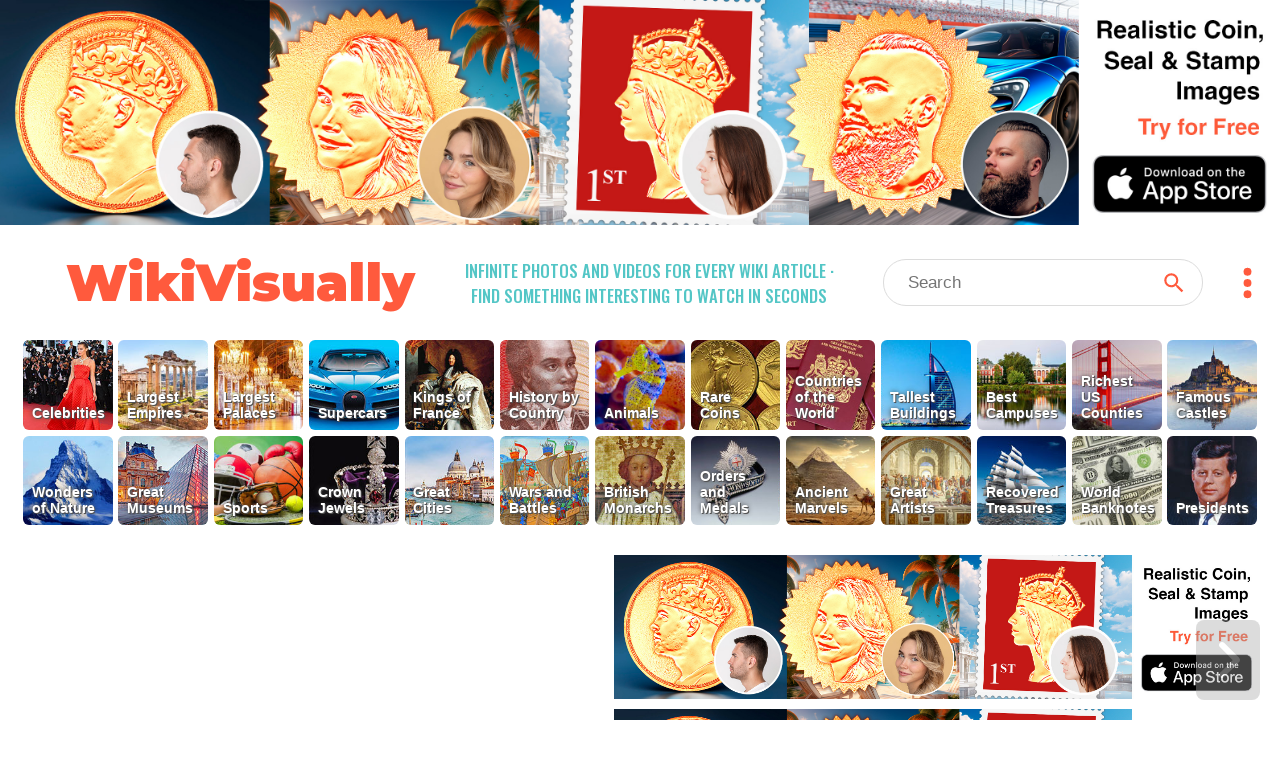

--- FILE ---
content_type: text/html; charset=utf-8
request_url: https://wikivisually.com/wiki/Australia_Station
body_size: 4655
content:
<!DOCTYPE html>
<html lang='en'>
<head>
<title>
Australia Station - WikiVisually
</title>
<meta charset='utf-8'>
<meta content='Find something interesting to watch in seconds. Infinite suggestions of high quality videos and topics' name='description'>
<meta content='Find something interesting to watch in seconds. Infinite suggestions of high quality videos and topics' property='og:description' xmlns:og='http://opengraphprotocol.org/schema/'>
<meta content='https://d2f7owq7qyton.cloudfront.net/main/wikivisually_logo.jpg' property='og:image' xmlns:og='http://opengraphprotocol.org/schema/'>
<meta content='WikiVisually.com' property='og:title'>
<meta content='website' property='og:type'>
<meta content='http://wikivisually.com' property='og:url'>
<meta content='width=device-width, initial-scale=1.0, minimum-scale=1.0' name='viewport'>
<meta content='telephone=no' name='format-detection'>
<meta name="csrf-param" content="authenticity_token" />
<meta name="csrf-token" content="v69nTY1enUOfQLNIprqxhOLzVbqAmRMhOq3fGPAJfZNvDJyc09hqQz3SOQC2S58JGRDQU9lr8+eK78tuX+AvBQ==" />
<link rel="shortcut icon" type="image/x-icon" href="https://d2f7owq7qyton.cloudfront.net/main/favicon.ico" />
<link rel="apple-touch-icon" href="https://d2f7owq7qyton.cloudfront.net/custom_imgs/touch_icons/touch-icon-57.png" />
<link rel="apple-touch-icon" href="https://d2f7owq7qyton.cloudfront.net/custom_imgs/touch_icons/touch-icon-57.png" sizes="57x57" />
<link rel="apple-touch-icon" href="https://d2f7owq7qyton.cloudfront.net/custom_imgs/touch_icons/touch-icon-76.png" sizes="76x76" />
<link rel="apple-touch-icon" href="https://d2f7owq7qyton.cloudfront.net/custom_imgs/touch_icons/touch-icon-120.png" sizes="120x120" />
<link rel="apple-touch-icon" href="https://d2f7owq7qyton.cloudfront.net/custom_imgs/touch_icons/touch-icon-152.png" sizes="152x152" />
<link rel="apple-touch-icon" href="https://d2f7owq7qyton.cloudfront.net/custom_imgs/touch_icons/touch-icon-167.png" sizes="167x167" />
<link rel="apple-touch-icon" href="https://d2f7owq7qyton.cloudfront.net/custom_imgs/touch_icons/touch-icon-180.png" sizes="180x180" />
<link rel="icon" href="https://d2f7owq7qyton.cloudfront.net/custom_imgs/touch_icons/touch-icon-128.png" sizes="128x128" />
<link rel="icon" href="https://d2f7owq7qyton.cloudfront.net/custom_imgs/touch_icons/touch-icon-192.png" sizes="192x192" />

<link href='https://fonts.googleapis.com' rel='preconnect'>
<link crossorigin='' href='https://fonts.gstatic.com' rel='preconnect'>
<link href='https://fonts.googleapis.com/css2?family=Oswald:wght@500&amp;family=Montserrat:wght@900&amp;display=swap' rel='stylesheet'>
<link rel="stylesheet" media="all" href="/assets/application-735711d2892718b51dee5ac7d6e87c25c1f25ca5a7d4f9a3be0067a5780207b1.css" debug="false" />
<script src="https://ajax.googleapis.com/ajax/libs/jquery/3.5.1/jquery.slim.min.js" defer="defer"></script>
<script src="/assets/application-f37da3552f73ffe6bf7b6a94e808487fd71fd2d1f36758b2252ed29bcdb3e73d.js" defer="defer" debug="false"></script>
</head>
<!-- Google tag (gtag.js) -->
<script async src="https://www.googletagmanager.com/gtag/js?id=G-PFL8100N1T"></script>
<script>
  window.dataLayer = window.dataLayer || [];
  function gtag(){dataLayer.push(arguments);}
  gtag('js', new Date());

  gtag('config', 'G-PFL8100N1T');
</script>

<body class='wvTypeArticle'>
<div class='container-fluid top-container'>
<div class='row'>
<div align='center' class='first-a-wrap'>
<a class='centered-img-wrap' href='https://apps.apple.com/us/app/coin-portrait-ai/id6465394425?itsct=apps_box_link&amp;itscg=30200'>
<picture>
<source media='(max-width: 767px)' srcset='https://d2f7owq7qyton.cloudfront.net/house_ads/iphone_ad_1000_834_04.jpg'>
<source media='(max-width: 991px)' srcset='https://d2f7owq7qyton.cloudfront.net/house_ads/ipad_ad_2509_560_03.jpg'>
<img class='house-ad' src='https://d2f7owq7qyton.cloudfront.net/house_ads/desk_ad_3180_560_03.jpg'>
</picture>
</a>

</div>
<div class='col-xs-12 visible-xs visible-sm header-wrap-mobile'>
<div class='row-1 row-mobile'>
<div class='site-title'>
<a class='no-underscore' href='/'>
WikiVisually
</a>
</div>
<div class='header-btns-wrap'>
<div class='magn-wrap'>
<div class='svg-all magn-mobile svg-srch-thick'></div>
</div>
<div class='dots-wrap'>
<div class='svg-all dots-mobile svg-dots'></div>
</div>
</div>
</div>
<div class='slogan-mobile'>
<div class='site-slogan'>
Infinite photos and videos for every Wiki article &middot;
Find something interesting to watch in seconds
</div>

</div>
<div class='search-outer-mobile'>
<form accept-charset='utf-8' action='/search' autocomplete='off' class='search-wrap' method='get' role='search'><div class='vh1'></div><input autocomplete='off' class='vcenter nav-js-search search-input' data-provide='typeahead' dir='ltr' name='qry' placeholder='Search' size='10' spellcheck='false' title='search' type='text' value=''><button class='vcenter search-btn svg-all svg-search' type='submit'></button></form>

</div>

</div>
<div class='col-xs-12 hidden-xs hidden-sm'>
<div class='row-1'>
<div class='site-title'>
<a class='no-underscore' href='/'>
WikiVisually
</a>
</div>
<div class='site-slogan'>
Infinite photos and videos for every Wiki article &middot;
Find something interesting to watch in seconds
</div>

<div class='search-and-dots'>
<div class='search-outer-desk'>
<form accept-charset='utf-8' action='/search' autocomplete='off' class='search-wrap' method='get' role='search'><div class='vh1'></div><input autocomplete='off' class='vcenter nav-js-search search-input' data-provide='typeahead' dir='ltr' name='qry' placeholder='Search' size='10' spellcheck='false' title='search' type='text' value=''><button class='vcenter search-btn svg-all svg-search' type='submit'></button></form>

</div>
<div class='dots-wrap'>
<div class='svg-all dots-desk svg-dots'></div>
</div>
</div>
</div>

</div>
<div class='top-tl-col col-xs-12'>
<div class='top-list-wrap top-list-collapsed'>
<a class='top-list-btn' href='/featured/Celebrities' style='background-position: 11.1105% 0;'>
<span class='tl-title'>
Celebrities
</span>
</a><a class='top-list-btn' href='/featured/Largest_Empires' style='background-position: 88.884% 0;'>
<span class='tl-title'>
Largest Empires
</span>
</a><a class='top-list-btn' href='/featured/Largest_Palaces' style='background-position: 85.1805% 0;'>
<span class='tl-title'>
Largest Palaces
</span>
</a><a class='top-list-btn' href='/featured/Supercars' style='background-position: 25.924500000000002% 0;'>
<span class='tl-title'>
Supercars
</span>
</a><a class='top-list-btn' href='/featured/Kings_of_France' style='background-position: 40.7385% 0;'>
<span class='tl-title'>
Kings of France
</span>
</a><a class='top-list-btn' href='/featured/History_by_Country' style='background-position: 18.5175% 0;'>
<span class='tl-title'>
History by Country
</span>
</a><a class='top-list-btn' href='/featured/Animals' style='background-position: 74.07% 0;'>
<span class='tl-title'>
Animals
</span>
</a><a class='top-list-btn' href='/featured/Rare_Coins' style='background-position: 29.628% 0;'>
<span class='tl-title'>
Rare Coins
</span>
</a><a class='top-list-btn' href='/featured/Countries_of_the_World' style='background-position: 92.5875% 0;'>
<span class='tl-title'>
Countries of the World
</span>
</a><a class='top-list-btn' href='/featured/Tallest_Buildings' style='background-position: 62.9595% 0;'>
<span class='tl-title'>
Tallest Buildings
</span>
</a><a class='top-list-btn' href='/featured/Best_Campuses' style='background-position: 77.7735% 0;'>
<span class='tl-title'>
Best Campuses
</span>
</a><a class='top-list-btn' href='/featured/Richest_US_Counties' style='background-position: 96.291% 0;'>
<span class='tl-title'>
Richest US Counties
</span>
</a><a class='top-list-btn' href='/featured/Famous_Castles' style='background-position: 99.9945% 0;'>
<span class='tl-title'>
Famous Castles
</span>
</a><a class='top-list-btn' href='/featured/Wonders_of_Nature' style='background-position: 7.407% 0;'>
<span class='tl-title'>
Wonders of Nature
</span>
</a><a class='top-list-btn' href='/featured/Great_Museums' style='background-position: 48.1455% 0;'>
<span class='tl-title'>
Great Museums
</span>
</a><a class='top-list-btn' href='/featured/Sports' style='background-position: 66.663% 0;'>
<span class='tl-title'>
Sports
</span>
</a><a class='top-list-btn' href='/featured/Crown_Jewels' style='background-position: 37.035% 0;'>
<span class='tl-title'>
Crown Jewels
</span>
</a><a class='top-list-btn' href='/featured/Great_Cities' style='background-position: 14.814% 0;'>
<span class='tl-title'>
Great Cities
</span>
</a><a class='top-list-btn' href='/featured/Wars_and_Battles' style='background-position: 22.221% 0;'>
<span class='tl-title'>
Wars and Battles
</span>
</a><a class='top-list-btn' href='/featured/British_Monarchs' style='background-position: 55.5525% 0;'>
<span class='tl-title'>
British Monarchs
</span>
</a><a class='top-list-btn' href='/list_of_lists/Orders_and_Medals' style='background-position: 51.849000000000004% 0;'>
<span class='tl-title'>
Orders and Medals
</span>
</a><a class='top-list-btn' href='/featured/Ancient_Marvels' style='background-position: 81.477% 0;'>
<span class='tl-title'>
Ancient Marvels
</span>
</a><a class='top-list-btn' href='/featured/Great_Artists' style='background-position: 59.256% 0;'>
<span class='tl-title'>
Great Artists
</span>
</a><a class='top-list-btn' href='/featured/Recovered_Treasures' style='background-position: 44.442% 0;'>
<span class='tl-title'>
Recovered Treasures
</span>
</a><a class='top-list-btn' href='/featured/World_Banknotes' style='background-position: 33.3315% 0;'>
<span class='tl-title'>
World Banknotes
</span>
</a><a class='top-list-btn' href='/featured/Presidents' style='background-position: 70.3665% 0;'>
<span class='tl-title'>
Presidents
</span>
</a>
</div>
<div class='more-lists-wrap visible-xs'>
<div class='more-lists-btn'>
more top lists
</div>
</div>
</div>

</div>
</div>
<div class='player-outer'>
<div id='player-inner'></div>
<div class='player-close-bar'>
<a class='pl-hist-link' href='/history_video'>
History
</a>
<div class='player-close-btn'></div>
</div>
</div>
<script>
    function imgFail(i) {
      const w = i.closest('.rhs-img-wrap');
      const b = w.closest('.inf-title-box');
      const d = w.nextElementSibling;
      if (d && d.classList.contains('img-descr')) {
        d.remove();
      }
      w.remove();
      const a = b.querySelectorAll('.rhs-img-wrap');
      if (!a.length) {
        b.remove();
      }
    }
</script>
<div class='container-fluid infinite-container'>
<div class='row'>
<div class='inf-desk-left-space hidden-xs hidden-sm col-md-1'></div>
<div class='inf-main-col col-xs-12'>
<div class='inf-main-dst'>
<div class='inf-title-box'>
<div class='inf-title-head'>
<div class='inf-title-txt iframe-link'>
Australia Station
</div>
<div class='inf-rhs-btn-wrap'>
<div class='inf-rhs-link inf-vid-link'>Videos</div>
<a class='inf-rhs-link inf-page-link displ-none' href='/wiki/Australia_Station'>Page</a>
</div>
</div>
<div class='inf-summary iframe-link'>
The Australia Station was the British, and later Australian, naval command responsible for the waters around the Australian continent. Australia Station was under the command of the Commander-in-Chief, Australia Station, whose rank varied over time.
</div>
<div class='centered-img-wrap rhs-img-wrap'>
<img alt='Royal Navy squadron on the Australia Station moored in Sydney in 1880' class='img-w-popover img-wide' onerror='imgFail(this)' src='https://upload.wikimedia.org/wikipedia/commons/thumb/d/d9/Australia_Station_Squadron_%28AWM_304426%29.jpg/640px-Australia_Station_Squadron_%28AWM_304426%29.jpg'>
</div>
<div class='img-descr'>
Royal Navy squadron on the Australia Station moored in Sydney in 1880
</div>
<div class='centered-img-wrap rhs-img-wrap'>
<img alt='Admiralty House, Sydney, the residence for the Commander-in-Chief of the Royal Navy&#39;s Australia Squadron from 1885 to 1913' class='img-w-popover img-wide' onerror='imgFail(this)' src='https://upload.wikimedia.org/wikipedia/commons/thumb/4/4c/Admiralty_House%2C_Kirribilli_%288823530532%29.jpg/640px-Admiralty_House%2C_Kirribilli_%288823530532%29.jpg'>
</div>
<div class='img-descr'>
Admiralty House, Sydney, the residence for the Commander-in-Chief of the Royal Navy&#39;s Australia Squadron from 1885 to 1913
</div>

</div>
<div class='inf-title-box'>
<div class='inf-title-head'>
<div class='inf-title-txt iframe-link'>
Royal Australian Navy
</div>
<div class='inf-rhs-btn-wrap'>
<div class='inf-rhs-link inf-vid-link'>Videos</div>
<a class='inf-rhs-link inf-page-link' href='/wiki/Royal_Australian_Navy'>Page</a>
</div>
</div>
<div class='inf-summary iframe-link'>
The Royal Australian Navy (RAN) is the naval force of the Australian Defence Force (ADF). The professional head of the RAN is Chief of Navy (CN) Vice Admiral Mark Hammond AM, RAN. CN is also jointly responsible to the Minister of Defence (MINDEF) and the Chief of Defence Force (CDF). The Department of Defence as part of the Australian Public Service administers the ADF.
</div>
<div class='centered-img-wrap rhs-img-wrap'>
<img alt='RAN Wessex helicopter in 1962' class='img-w-popover img-wide' onerror='imgFail(this)' src='https://upload.wikimedia.org/wikipedia/commons/thumb/4/42/Wessex_92.jpg/640px-Wessex_92.jpg'>
</div>
<div class='img-descr'>
RAN Wessex helicopter in 1962
</div>
<div class='centered-img-wrap rhs-img-wrap'>
<img alt='A female RAN sailor in 2016. Women serve in the RAN in combat roles and at sea.' class='img-w-popover img-wide' onerror='imgFail(this)' src='https://upload.wikimedia.org/wikipedia/commons/thumb/a/ad/Able_Seaman_Maritime_Logistics-Support_Operations_Codie-Lee_Reid_on_HMAS_Canberra_at_RIMPAC_2016.jpg/640px-Able_Seaman_Maritime_Logistics-Support_Operations_Codie-Lee_Reid_on_HMAS_Canberra_at_RIMPAC_2016.jpg'>
</div>
<div class='img-descr'>
A female RAN sailor in 2016. Women serve in the RAN in combat roles and at sea.
</div>
<div class='centered-img-wrap rhs-img-wrap'>
<img alt='Royal Australian Navy sailors in 2010' class='img-w-popover img-wide' onerror='imgFail(this)' src='https://upload.wikimedia.org/wikipedia/commons/thumb/c/c9/Safety_briefing_aboard_HMAS_Tobruk_in_2010.jpg/640px-Safety_briefing_aboard_HMAS_Tobruk_in_2010.jpg'>
</div>
<div class='img-descr'>
Royal Australian Navy sailors in 2010
</div>
<div class='centered-img-wrap rhs-img-wrap'>
<img alt='Royal Australian Navy sailors from HMAS Sydney during Operation Northern Trident 2009' class='img-w-popover img-wide' onerror='imgFail(this)' src='https://upload.wikimedia.org/wikipedia/commons/thumb/7/76/CIS_Department_Halifax.jpg/640px-CIS_Department_Halifax.jpg'>
</div>
<div class='img-descr'>
Royal Australian Navy sailors from HMAS Sydney during Operation Northern Trident 2009
</div>

</div>


</div>
<div class='inf-spin-wrap'>
<div class='inf-spinner'></div>
</div>
</div>
</div>
</div>

<script>
//<![CDATA[
var cdnPrefix = 'https://d2f7owq7qyton.cloudfront.net/'; var needGoogleAds = false; var titles_related_raw = ['Australia Station', 'Royal Australian Navy', 'New Zealand Division of the Royal Navy', 'Beauchamp Seymour, 1st Baron Alcester', 'James Graham Goodenough', 'Anthony Hoskins', 'James Erskine (Royal Navy officer)', 'George Tryon', 'Henry Fairfax (Royal Navy officer)', 'Cyprian Bridge', 'Hugo Pearson', 'Lewis Beaumont', 'Arthur Dalrymple Fanshawe', 'Wilmot Fawkes', 'HMS Iris (1840)', 'HMS Niger (1846)', 'HMS Miranda (1851)', 'HMS Orpheus (1860)', 'HMS Eclipse (1860)', 'HMS Salamander (1832)', 'HMS Brisk (1851)', 'HMS Challenger (1858)', 'HMS Rosario (1860)', 'Blackbirding', 'HMS Basilisk (1848)', 'HMS Cossack (1854)', 'HMS Dido (1869)', 'HMS Sandfly (1872)', 'HMS Wolverine (1863)', 'HMS Cormorant (1877)', 'HMS Miranda (1879)', 'HMS Alert (1856)', 'HMS Nelson (1876)', 'HMS Dart (1882)', 'HMS Flying Fish (1873)', 'HMS Egeria (1873)', 'HMS Royalist (1883)', 'HMS Orlando (1886)', 'HMS Penguin (1876)', 'HMS Cordelia (1881)', 'HMS Pylades (1884)', 'HMS Waterwitch (1892)', 'Colonial navies of Australia', 'HMS Sparrow (1889)', 'HMAS Psyche', 'HMS Clio (1903)', 'HMS Cadmus (1903)', 'HMS Euryalus (1901)', 'HMS Powerful (1895)', 'HMS Cambrian (1893)', 'HMS Sealark (1903)', 'HMS Drake (1901)']; var titles_used_for_related = ['Australia Station']; var titles_used_for_photos = ['Australia Station', 'Royal Australian Navy'];
//]]>
</script>
</body>
</html>

